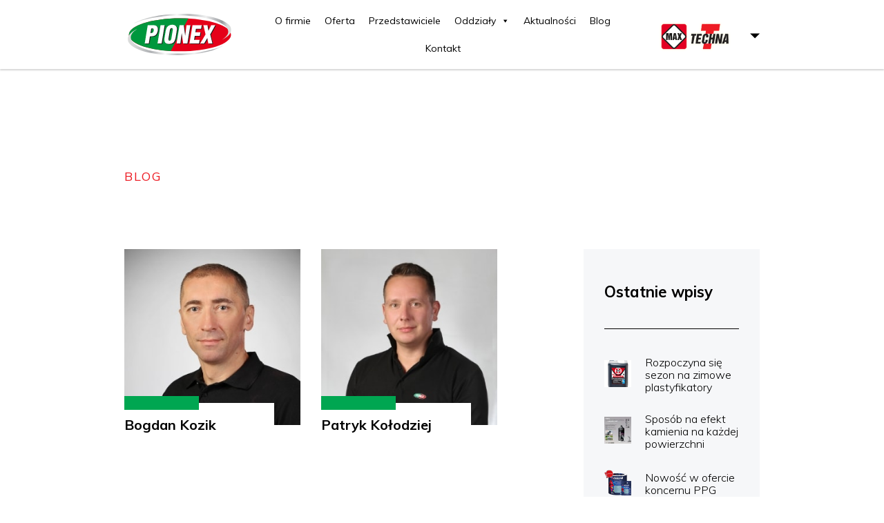

--- FILE ---
content_type: text/html; charset=UTF-8
request_url: https://pionex.com.pl/obszary/lancut
body_size: 26955
content:
<!doctype html>
<html lang="pl-PL">
<head>
    <meta charset="UTF-8">
    <meta name="viewport" content="width=device-width, initial-scale=1">
    <link rel="profile" href="https://gmpg.org/xfn/11">

    <!-- Favicon -->
    <link rel="apple-touch-icon" sizes="57x57" href="https://pionex.com.pl/wp-content/themes/pionex/favicon/apple-icon-57x57.png">
    <link rel="apple-touch-icon" sizes="60x60" href="https://pionex.com.pl/wp-content/themes/pionex/favicon/apple-icon-60x60.png">
    <link rel="apple-touch-icon" sizes="72x72" href="https://pionex.com.pl/wp-content/themes/pionex/favicon/apple-icon-72x72.png">
    <link rel="apple-touch-icon" sizes="76x76" href="https://pionex.com.pl/wp-content/themes/pionex/favicon/apple-icon-76x76.png">
    <link rel="apple-touch-icon" sizes="114x114"
          href="https://pionex.com.pl/wp-content/themes/pionex/favicon/apple-icon-114x114.png">
    <link rel="apple-touch-icon" sizes="120x120"
          href="https://pionex.com.pl/wp-content/themes/pionex/favicon/apple-icon-120x120.png">
    <link rel="apple-touch-icon" sizes="144x144"
          href="https://pionex.com.pl/wp-content/themes/pionex/favicon/apple-icon-144x144.png">
    <link rel="apple-touch-icon" sizes="152x152"
          href="https://pionex.com.pl/wp-content/themes/pionex/favicon/apple-icon-152x152.png">
    <link rel="apple-touch-icon" sizes="180x180"
          href="https://pionex.com.pl/wp-content/themes/pionex/favicon/apple-icon-180x180.png">
    <link rel="icon" type="image/png" sizes="192x192"
          href="https://pionex.com.pl/wp-content/themes/pionex/favicon/android-icon-192x192.png">
    <link rel="icon" type="image/png" sizes="32x32"
          href="https://pionex.com.pl/wp-content/themes/pionex/favicon/favicon-32x32.png">
    <link rel="icon" type="image/png" sizes="96x96"
          href="https://pionex.com.pl/wp-content/themes/pionex/favicon/favicon-96x96.png">
    <link rel="icon" type="image/png" sizes="16x16"
          href="https://pionex.com.pl/wp-content/themes/pionex/favicon/favicon-16x16.png">
    <link rel="manifest" href="https://pionex.com.pl/wp-content/themes/pionex/favicon/manifest.json" crossorigin="use-credentials">
    <meta name="msapplication-TileColor" content="#1b74bb">
    <meta name="msapplication-TileImage" content="https://pionex.com.pl/wp-content/themes/pionex/favicon/ms-icon-144x144.png">
    <meta name="theme-color" content="#1b74bb">

    <link rel="stylesheet"
          href="https://fonts.googleapis.com/css?family=Muli:300,400,600,700,800,900&display=swap&subset=latin-ext"
          crossorigin>

    <meta name='robots' content='index, follow, max-image-preview:large, max-snippet:-1, max-video-preview:-1' />

	<!-- This site is optimized with the Yoast SEO plugin v21.1 - https://yoast.com/wordpress/plugins/seo/ -->
	<title>Łańcut Archives - Pionex</title>
	<link rel="canonical" href="https://pionex.com.pl/obszary/lancut" />
	<meta property="og:locale" content="pl_PL" />
	<meta property="og:type" content="article" />
	<meta property="og:title" content="Łańcut Archives - Pionex" />
	<meta property="og:url" content="https://pionex.com.pl/obszary/lancut" />
	<meta property="og:site_name" content="Pionex" />
	<meta property="og:image" content="https://pionex.com.pl/wp-content/uploads/2019/07/ogg_image.jpg" />
	<meta property="og:image:width" content="1200" />
	<meta property="og:image:height" content="800" />
	<meta property="og:image:type" content="image/jpeg" />
	<meta name="twitter:card" content="summary_large_image" />
	<script type="application/ld+json" class="yoast-schema-graph">{"@context":"https://schema.org","@graph":[{"@type":"CollectionPage","@id":"https://pionex.com.pl/obszary/lancut","url":"https://pionex.com.pl/obszary/lancut","name":"Łańcut Archives - Pionex","isPartOf":{"@id":"https://pionex.com.pl/#website"},"primaryImageOfPage":{"@id":"https://pionex.com.pl/obszary/lancut#primaryimage"},"image":{"@id":"https://pionex.com.pl/obszary/lancut#primaryimage"},"thumbnailUrl":"https://pionex.com.pl/wp-content/uploads/2019/06/bogdan_kozik.jpg","breadcrumb":{"@id":"https://pionex.com.pl/obszary/lancut#breadcrumb"},"inLanguage":"pl-PL"},{"@type":"ImageObject","inLanguage":"pl-PL","@id":"https://pionex.com.pl/obszary/lancut#primaryimage","url":"https://pionex.com.pl/wp-content/uploads/2019/06/bogdan_kozik.jpg","contentUrl":"https://pionex.com.pl/wp-content/uploads/2019/06/bogdan_kozik.jpg","width":300,"height":300},{"@type":"BreadcrumbList","@id":"https://pionex.com.pl/obszary/lancut#breadcrumb","itemListElement":[{"@type":"ListItem","position":1,"name":"Home","item":"https://pionex.com.pl/"},{"@type":"ListItem","position":2,"name":"Łańcut"}]},{"@type":"WebSite","@id":"https://pionex.com.pl/#website","url":"https://pionex.com.pl/","name":"Pionex","description":"Najlepsza chemia i dystrybucja","publisher":{"@id":"https://pionex.com.pl/#organization"},"potentialAction":[{"@type":"SearchAction","target":{"@type":"EntryPoint","urlTemplate":"https://pionex.com.pl/?s={search_term_string}"},"query-input":"required name=search_term_string"}],"inLanguage":"pl-PL"},{"@type":"Organization","@id":"https://pionex.com.pl/#organization","name":"Grupa Pionex","url":"https://pionex.com.pl/","logo":{"@type":"ImageObject","inLanguage":"pl-PL","@id":"https://pionex.com.pl/#/schema/logo/image/","url":"http://www.pionex.com.pl/wp-content/uploads/2019/06/logo.png","contentUrl":"http://www.pionex.com.pl/wp-content/uploads/2019/06/logo.png","width":135,"height":55,"caption":"Grupa Pionex"},"image":{"@id":"https://pionex.com.pl/#/schema/logo/image/"}}]}</script>
	<!-- / Yoast SEO plugin. -->


<link rel="alternate" type="application/rss+xml" title="Pionex &raquo; Kanał z wpisami" href="https://pionex.com.pl/feed" />
<link rel="alternate" type="application/rss+xml" title="Pionex &raquo; Kanał z komentarzami" href="https://pionex.com.pl/comments/feed" />
<link rel="alternate" type="application/rss+xml" title="Kanał Pionex &raquo; Łańcut Obszar" href="https://pionex.com.pl/obszary/lancut/feed" />
<style id='classic-theme-styles-inline-css' type='text/css'>
/*! This file is auto-generated */
.wp-block-button__link{color:#fff;background-color:#32373c;border-radius:9999px;box-shadow:none;text-decoration:none;padding:calc(.667em + 2px) calc(1.333em + 2px);font-size:1.125em}.wp-block-file__button{background:#32373c;color:#fff;text-decoration:none}
</style>
<style id='global-styles-inline-css' type='text/css'>
body{--wp--preset--color--black: #000000;--wp--preset--color--cyan-bluish-gray: #abb8c3;--wp--preset--color--white: #ffffff;--wp--preset--color--pale-pink: #f78da7;--wp--preset--color--vivid-red: #cf2e2e;--wp--preset--color--luminous-vivid-orange: #ff6900;--wp--preset--color--luminous-vivid-amber: #fcb900;--wp--preset--color--light-green-cyan: #7bdcb5;--wp--preset--color--vivid-green-cyan: #00d084;--wp--preset--color--pale-cyan-blue: #8ed1fc;--wp--preset--color--vivid-cyan-blue: #0693e3;--wp--preset--color--vivid-purple: #9b51e0;--wp--preset--gradient--vivid-cyan-blue-to-vivid-purple: linear-gradient(135deg,rgba(6,147,227,1) 0%,rgb(155,81,224) 100%);--wp--preset--gradient--light-green-cyan-to-vivid-green-cyan: linear-gradient(135deg,rgb(122,220,180) 0%,rgb(0,208,130) 100%);--wp--preset--gradient--luminous-vivid-amber-to-luminous-vivid-orange: linear-gradient(135deg,rgba(252,185,0,1) 0%,rgba(255,105,0,1) 100%);--wp--preset--gradient--luminous-vivid-orange-to-vivid-red: linear-gradient(135deg,rgba(255,105,0,1) 0%,rgb(207,46,46) 100%);--wp--preset--gradient--very-light-gray-to-cyan-bluish-gray: linear-gradient(135deg,rgb(238,238,238) 0%,rgb(169,184,195) 100%);--wp--preset--gradient--cool-to-warm-spectrum: linear-gradient(135deg,rgb(74,234,220) 0%,rgb(151,120,209) 20%,rgb(207,42,186) 40%,rgb(238,44,130) 60%,rgb(251,105,98) 80%,rgb(254,248,76) 100%);--wp--preset--gradient--blush-light-purple: linear-gradient(135deg,rgb(255,206,236) 0%,rgb(152,150,240) 100%);--wp--preset--gradient--blush-bordeaux: linear-gradient(135deg,rgb(254,205,165) 0%,rgb(254,45,45) 50%,rgb(107,0,62) 100%);--wp--preset--gradient--luminous-dusk: linear-gradient(135deg,rgb(255,203,112) 0%,rgb(199,81,192) 50%,rgb(65,88,208) 100%);--wp--preset--gradient--pale-ocean: linear-gradient(135deg,rgb(255,245,203) 0%,rgb(182,227,212) 50%,rgb(51,167,181) 100%);--wp--preset--gradient--electric-grass: linear-gradient(135deg,rgb(202,248,128) 0%,rgb(113,206,126) 100%);--wp--preset--gradient--midnight: linear-gradient(135deg,rgb(2,3,129) 0%,rgb(40,116,252) 100%);--wp--preset--font-size--small: 13px;--wp--preset--font-size--medium: 20px;--wp--preset--font-size--large: 36px;--wp--preset--font-size--x-large: 42px;--wp--preset--spacing--20: 0.44rem;--wp--preset--spacing--30: 0.67rem;--wp--preset--spacing--40: 1rem;--wp--preset--spacing--50: 1.5rem;--wp--preset--spacing--60: 2.25rem;--wp--preset--spacing--70: 3.38rem;--wp--preset--spacing--80: 5.06rem;--wp--preset--shadow--natural: 6px 6px 9px rgba(0, 0, 0, 0.2);--wp--preset--shadow--deep: 12px 12px 50px rgba(0, 0, 0, 0.4);--wp--preset--shadow--sharp: 6px 6px 0px rgba(0, 0, 0, 0.2);--wp--preset--shadow--outlined: 6px 6px 0px -3px rgba(255, 255, 255, 1), 6px 6px rgba(0, 0, 0, 1);--wp--preset--shadow--crisp: 6px 6px 0px rgba(0, 0, 0, 1);}:where(.is-layout-flex){gap: 0.5em;}:where(.is-layout-grid){gap: 0.5em;}body .is-layout-flow > .alignleft{float: left;margin-inline-start: 0;margin-inline-end: 2em;}body .is-layout-flow > .alignright{float: right;margin-inline-start: 2em;margin-inline-end: 0;}body .is-layout-flow > .aligncenter{margin-left: auto !important;margin-right: auto !important;}body .is-layout-constrained > .alignleft{float: left;margin-inline-start: 0;margin-inline-end: 2em;}body .is-layout-constrained > .alignright{float: right;margin-inline-start: 2em;margin-inline-end: 0;}body .is-layout-constrained > .aligncenter{margin-left: auto !important;margin-right: auto !important;}body .is-layout-constrained > :where(:not(.alignleft):not(.alignright):not(.alignfull)){max-width: var(--wp--style--global--content-size);margin-left: auto !important;margin-right: auto !important;}body .is-layout-constrained > .alignwide{max-width: var(--wp--style--global--wide-size);}body .is-layout-flex{display: flex;}body .is-layout-flex{flex-wrap: wrap;align-items: center;}body .is-layout-flex > *{margin: 0;}body .is-layout-grid{display: grid;}body .is-layout-grid > *{margin: 0;}:where(.wp-block-columns.is-layout-flex){gap: 2em;}:where(.wp-block-columns.is-layout-grid){gap: 2em;}:where(.wp-block-post-template.is-layout-flex){gap: 1.25em;}:where(.wp-block-post-template.is-layout-grid){gap: 1.25em;}.has-black-color{color: var(--wp--preset--color--black) !important;}.has-cyan-bluish-gray-color{color: var(--wp--preset--color--cyan-bluish-gray) !important;}.has-white-color{color: var(--wp--preset--color--white) !important;}.has-pale-pink-color{color: var(--wp--preset--color--pale-pink) !important;}.has-vivid-red-color{color: var(--wp--preset--color--vivid-red) !important;}.has-luminous-vivid-orange-color{color: var(--wp--preset--color--luminous-vivid-orange) !important;}.has-luminous-vivid-amber-color{color: var(--wp--preset--color--luminous-vivid-amber) !important;}.has-light-green-cyan-color{color: var(--wp--preset--color--light-green-cyan) !important;}.has-vivid-green-cyan-color{color: var(--wp--preset--color--vivid-green-cyan) !important;}.has-pale-cyan-blue-color{color: var(--wp--preset--color--pale-cyan-blue) !important;}.has-vivid-cyan-blue-color{color: var(--wp--preset--color--vivid-cyan-blue) !important;}.has-vivid-purple-color{color: var(--wp--preset--color--vivid-purple) !important;}.has-black-background-color{background-color: var(--wp--preset--color--black) !important;}.has-cyan-bluish-gray-background-color{background-color: var(--wp--preset--color--cyan-bluish-gray) !important;}.has-white-background-color{background-color: var(--wp--preset--color--white) !important;}.has-pale-pink-background-color{background-color: var(--wp--preset--color--pale-pink) !important;}.has-vivid-red-background-color{background-color: var(--wp--preset--color--vivid-red) !important;}.has-luminous-vivid-orange-background-color{background-color: var(--wp--preset--color--luminous-vivid-orange) !important;}.has-luminous-vivid-amber-background-color{background-color: var(--wp--preset--color--luminous-vivid-amber) !important;}.has-light-green-cyan-background-color{background-color: var(--wp--preset--color--light-green-cyan) !important;}.has-vivid-green-cyan-background-color{background-color: var(--wp--preset--color--vivid-green-cyan) !important;}.has-pale-cyan-blue-background-color{background-color: var(--wp--preset--color--pale-cyan-blue) !important;}.has-vivid-cyan-blue-background-color{background-color: var(--wp--preset--color--vivid-cyan-blue) !important;}.has-vivid-purple-background-color{background-color: var(--wp--preset--color--vivid-purple) !important;}.has-black-border-color{border-color: var(--wp--preset--color--black) !important;}.has-cyan-bluish-gray-border-color{border-color: var(--wp--preset--color--cyan-bluish-gray) !important;}.has-white-border-color{border-color: var(--wp--preset--color--white) !important;}.has-pale-pink-border-color{border-color: var(--wp--preset--color--pale-pink) !important;}.has-vivid-red-border-color{border-color: var(--wp--preset--color--vivid-red) !important;}.has-luminous-vivid-orange-border-color{border-color: var(--wp--preset--color--luminous-vivid-orange) !important;}.has-luminous-vivid-amber-border-color{border-color: var(--wp--preset--color--luminous-vivid-amber) !important;}.has-light-green-cyan-border-color{border-color: var(--wp--preset--color--light-green-cyan) !important;}.has-vivid-green-cyan-border-color{border-color: var(--wp--preset--color--vivid-green-cyan) !important;}.has-pale-cyan-blue-border-color{border-color: var(--wp--preset--color--pale-cyan-blue) !important;}.has-vivid-cyan-blue-border-color{border-color: var(--wp--preset--color--vivid-cyan-blue) !important;}.has-vivid-purple-border-color{border-color: var(--wp--preset--color--vivid-purple) !important;}.has-vivid-cyan-blue-to-vivid-purple-gradient-background{background: var(--wp--preset--gradient--vivid-cyan-blue-to-vivid-purple) !important;}.has-light-green-cyan-to-vivid-green-cyan-gradient-background{background: var(--wp--preset--gradient--light-green-cyan-to-vivid-green-cyan) !important;}.has-luminous-vivid-amber-to-luminous-vivid-orange-gradient-background{background: var(--wp--preset--gradient--luminous-vivid-amber-to-luminous-vivid-orange) !important;}.has-luminous-vivid-orange-to-vivid-red-gradient-background{background: var(--wp--preset--gradient--luminous-vivid-orange-to-vivid-red) !important;}.has-very-light-gray-to-cyan-bluish-gray-gradient-background{background: var(--wp--preset--gradient--very-light-gray-to-cyan-bluish-gray) !important;}.has-cool-to-warm-spectrum-gradient-background{background: var(--wp--preset--gradient--cool-to-warm-spectrum) !important;}.has-blush-light-purple-gradient-background{background: var(--wp--preset--gradient--blush-light-purple) !important;}.has-blush-bordeaux-gradient-background{background: var(--wp--preset--gradient--blush-bordeaux) !important;}.has-luminous-dusk-gradient-background{background: var(--wp--preset--gradient--luminous-dusk) !important;}.has-pale-ocean-gradient-background{background: var(--wp--preset--gradient--pale-ocean) !important;}.has-electric-grass-gradient-background{background: var(--wp--preset--gradient--electric-grass) !important;}.has-midnight-gradient-background{background: var(--wp--preset--gradient--midnight) !important;}.has-small-font-size{font-size: var(--wp--preset--font-size--small) !important;}.has-medium-font-size{font-size: var(--wp--preset--font-size--medium) !important;}.has-large-font-size{font-size: var(--wp--preset--font-size--large) !important;}.has-x-large-font-size{font-size: var(--wp--preset--font-size--x-large) !important;}
.wp-block-navigation a:where(:not(.wp-element-button)){color: inherit;}
:where(.wp-block-post-template.is-layout-flex){gap: 1.25em;}:where(.wp-block-post-template.is-layout-grid){gap: 1.25em;}
:where(.wp-block-columns.is-layout-flex){gap: 2em;}:where(.wp-block-columns.is-layout-grid){gap: 2em;}
.wp-block-pullquote{font-size: 1.5em;line-height: 1.6;}
</style>
<link rel='stylesheet' id='megamenu-css' href='https://pionex.com.pl/wp-content/uploads/maxmegamenu/style.css?ver=cac213' type='text/css' media='all' />
<link rel='stylesheet' id='dashicons-css' href='https://pionex.com.pl/wp-includes/css/dashicons.min.css' type='text/css' media='all' />
<link rel='stylesheet' id='pionex-bundle-css' href='https://pionex.com.pl/wp-content/themes/pionex/dist/css/bundle.min.css?ver=1581015143' type='text/css' media='all' />
<link rel='stylesheet' id='pionex-style-css' href='https://pionex.com.pl/wp-content/themes/pionex/style.css?ver=1625725114' type='text/css' media='all' />
<script type='text/javascript' src='https://pionex.com.pl/wp-content/themes/pionex/dist/js/bundle.min.js?ver=1574774542' id='jquery-js'></script>
<link rel="https://api.w.org/" href="https://pionex.com.pl/wp-json/" /><link rel="EditURI" type="application/rsd+xml" title="RSD" href="https://pionex.com.pl/xmlrpc.php?rsd" />
<link rel="icon" href="https://pionex.com.pl/wp-content/uploads/2019/06/favicon-54x54.png" sizes="32x32" />
<link rel="icon" href="https://pionex.com.pl/wp-content/uploads/2019/06/favicon.png" sizes="192x192" />
<link rel="apple-touch-icon" href="https://pionex.com.pl/wp-content/uploads/2019/06/favicon.png" />
<meta name="msapplication-TileImage" content="https://pionex.com.pl/wp-content/uploads/2019/06/favicon.png" />
		<style type="text/css" id="wp-custom-css">
			@media(min-width: 991px){
	#przedstawiciele_osoby{
		max-height: 800px;
		overflow-y: scroll;
	}
}

#przedstawiciele_filtry{
  position: relative !important;
  top: unset !important;
}

#mapa_przedstawiciele{
  position: relative !important;
  top: unset !important;
}		</style>
		<style type="text/css">/** Mega Menu CSS: fs **/</style>

    <style>#preloader{position:fixed;left:0;top:0;width:100%;height:100%;background:#fff;z-index:1000}#preloader .preloader_bg{background:-webkit-linear-gradient(315deg, rgba(0, 166, 81, 0.1) 0%, rgba(0, 166, 81, 0.1) 1%, rgba(210, 0, 8, 0.1) 100%);background:-o-linear-gradient(315deg, rgba(0, 166, 81, 0.1) 0%, rgba(0, 166, 81, 0.1) 1%, rgba(210, 0, 8, 0.1) 100%);background:linear-gradient(135deg, rgba(0, 166, 81, 0.1) 0%, rgba(0, 166, 81, 0.1) 1%, rgba(210, 0, 8, 0.1) 100%);position:absolute;left:0;top:0;width:100%;height:100%;display:-webkit-box;display:-ms-flexbox;display:flex;-webkit-box-align:center;-ms-flex-align:center;align-items:center;-webkit-box-pack:center;-ms-flex-pack:center;justify-content:center}#preloader img{position:absolute;width:50px;height:50px}@media screen and (min-width: 1200px){#preloader img{width:100px;height:100px}}#preloader img{-webkit-transition-duration:0.7s, 7s, 0.7s;-o-transition-duration:0.7s, 7s, 0.7s;transition-duration:0.7s, 7s, 0.7s;-webkit-transition-timing-function:ease, ease, ease;-o-transition-timing-function:ease, ease, ease;transition-timing-function:ease, ease, ease}#preloader img{opacity:0}#preloader.active img{opacity:1}@media screen and (max-width: 1200px){.secondary_menu{display:none !important}}.secondary_menu #menu_switch{padding:7px !important}.mega-menu-primary-menu-mobile-open .main-navigation #mega-menu-wrap-primary-menu #mega-menu-primary-menu{padding-top:20vh !important;display:flex !important;flex-direction:column !important;height:100vh !important;align-items:center !important}</style>

</head>
<body class="archive tax-obszary term-lancut term-517 mega-menu-primary-menu mega-menu-footer-main-menu">
<div id="preloader">
    <div class="preloader_bg">
        <canvas id="myCanvas" width="140" height="140"></canvas>
        <img src="/wp-content/uploads/img/pionex_round_logo.png" alt="Pionex loader">
    </div>
</div>
<div id="page" class="site">
    <header id="masthead" class="site-header">
        <div class="container">
            <div class="row">
                <div class="col-xl-10 offset-xl-1" id="header_inner">
                    <div class="site-branding">
                        <a href="/pionex/" rel="home" aria-label="Strona główna">
                                                        <svg xmlns="http://www.w3.org/2000/svg" xmlns:xlink="http://www.w3.org/1999/xlink"
                                 width="209.836" height="84.566" viewBox="0 0 209.836 84.566">
                                <defs>
                                    <clipPath id="a">
                                        <path d="M419.481,255.335c58.028-1.113,105.355,13.661,105.355,32.889,0,7.51-7.221,14.617-19.48,20.557,8.4-5.17,13.2-11.018,13.2-17.135,0-19.227-47.328-34-105.355-32.889-35.362.678-66.749,7.1-85.875,16.37,18.006-11.079,52.591-19.034,92.157-19.792Z"
                                              fill="none" clip-rule="evenodd"/>
                                    </clipPath>
                                    <clipPath id="b">
                                        <rect width="197.512" height="54.559" transform="translate(327.324 254.222)"
                                              fill="none"/>
                                    </clipPath>
                                    <pattern id="c" width="1" height="1"
                                             patternTransform="matrix(1, 0, 0, -1, 0, 113.28)"
                                             viewBox="0 0 199.68 56.64">
                                        <image preserveAspectRatio="none" width="199.68" height="56.64"
                                               xlink:href="[data-uri]"/>
                                    </pattern>
                                    <clipPath id="d">
                                        <path d="M418.346,339.783C361.425,340.895,315,326.121,315,306.893c0-7.51,7.084-14.617,19.108-20.557-8.241,5.17-12.946,11.018-12.946,17.135,0,19.227,46.425,34,103.345,32.889,34.688-.678,65.477-7.1,84.237-16.37-17.662,11.08-51.587,19.034-90.4,19.793Z"
                                              fill="none" clip-rule="evenodd"/>
                                    </clipPath>
                                    <clipPath id="e">
                                        <rect width="193.744" height="54.559" transform="translate(315 286.336)"
                                              fill="none"/>
                                    </clipPath>
                                    <pattern id="f" width="1" height="1"
                                             patternTransform="matrix(1, 0, 0, -1, 0, 112.32)"
                                             viewBox="0 0 195.84 56.16">
                                        <image preserveAspectRatio="none" width="195.84" height="56.16"
                                               xlink:href="[data-uri]"/>
                                    </pattern>
                                </defs>
                                <g transform="translate(-315 -255.276)">
                                    <path d="M420.719,264.4c57.1,0,103.406,15.1,103.406,33.709s-46.307,33.709-103.406,33.709-103.407-15.1-103.407-33.709S363.619,264.4,420.719,264.4Z"
                                          fill="#e50019" fill-rule="evenodd"/>
                                    <path d="M420.718,264.4q8.7,0,17.032.457l-35.792,66.4c-48.145-2.878-84.646-16.628-84.646-33.153,0-18.614,46.307-33.709,103.406-33.709Z"
                                          fill="#00973d" fill-rule="evenodd"/>
                                    <g clip-path="url(#a)">
                                        <g clip-path="url(#b)">
                                            <rect width="199.68" height="56.64" transform="translate(326.487 253.28)"
                                                  fill="url(#c)"/>
                                        </g>
                                    </g>
                                    <g clip-path="url(#d)">
                                        <g clip-path="url(#e)">
                                            <rect width="195.84" height="56.16" transform="translate(314.299 285.82)"
                                                  fill="url(#f)"/>
                                        </g>
                                    </g>
                                    <path d="M350.737,316.975,356.9,279.5h10.036a16,16,0,0,1,6.674,1.05q3.826,1.85,3.827,7.245a21.13,21.13,0,0,1-.279,3.2q-1.447,7.594-6.209,9.993-2.893,1.449-9.615,1.449l-2.38,14.54Zm11.716-21.285h.326q3.5,0,4.808-1.516a8.688,8.688,0,0,0,1.4-3.789l.14-1.358a2.562,2.562,0,0,0-.98-2.373,4.079,4.079,0,0,0-2.1-.408h-2.054l-1.54,9.444Zm14.189,21.285L382.85,279.4h8.308l-6.208,37.575Zm14.142-10.743,2.708-16.488q1.119-6.1,4.994-8.844a13.629,13.629,0,0,1,8.121-2.3,10.611,10.611,0,0,1,6.628,1.9q2.847,2.2,2.847,6.6,0,.7-.046,1.15t-.187,1.5l-2.707,16.488q-1.308,6.047-4.014,8.645-3.127,3-9.242,3-4.993,0-7.282-2.449-2.006-2.148-2.006-6.295v-1.175a14.024,14.024,0,0,1,.186-1.724Zm11.156-17.288-.234.8L399,306.332l-.14,1.549a4.368,4.368,0,0,0,.56,2.374,1.952,1.952,0,0,0,1.774.874,2.731,2.731,0,0,0,2.427-1.274,10.24,10.24,0,0,0,1.26-3.922l2.661-16.189.14-.8a4.767,4.767,0,0,0-.607-2.848,2.093,2.093,0,0,0-1.727-.75,2.847,2.847,0,0,0-2.031.825,5.891,5.891,0,0,0-1.376,2.773ZM415.2,316.975l6.161-37.475h8.5l2.8,20.987h.186L435.5,279.5h7.841l-6.161,37.475h-8.494l-2.941-20.986-.093.1-2.708,20.886Zm26.185,0,6.208-37.575h18.763l-1.26,7.495H454.543l-1.121,6.946h10.269l-1.26,7.495H452.162l-1.354,8.144h11.2l-1.213,7.495Zm32.626-18.637L469.665,279.5h8.215l1.96,11.443,5.6-11.443h8.308l-10.361,18.838,4.573,18.637h-8.307l-2.1-11.142-6.534,11.142h-7.935l10.922-18.637Z"
                                          fill="#1a1818"/>
                                    <path d="M349.3,316.015l6.161-37.474h10.036a15.984,15.984,0,0,1,6.674,1.049q3.826,1.85,3.827,7.245a21.119,21.119,0,0,1-.279,3.2q-1.447,7.595-6.209,9.993-2.893,1.449-9.615,1.449l-2.38,14.54Zm11.716-21.285h.326q3.5,0,4.808-1.516a8.687,8.687,0,0,0,1.4-3.789l.14-1.357a2.563,2.563,0,0,0-.98-2.374,4.079,4.079,0,0,0-2.1-.408h-2.054l-1.54,9.444ZM375.2,316.015l6.208-37.574h8.308l-6.208,37.574Zm14.142-10.742,2.708-16.489q1.119-6.1,4.994-8.844a13.629,13.629,0,0,1,8.121-2.3,10.611,10.611,0,0,1,6.628,1.9q2.847,2.2,2.847,6.6,0,.7-.046,1.149t-.187,1.5L411.7,305.273q-1.308,6.045-4.014,8.644-3.127,3-9.242,3-4.994,0-7.282-2.449-2.006-2.148-2.006-6.3V307a13.994,13.994,0,0,1,.186-1.723ZM400.5,287.984l-.234.8-2.707,16.588-.14,1.549a4.368,4.368,0,0,0,.56,2.374,1.952,1.952,0,0,0,1.774.874,2.731,2.731,0,0,0,2.427-1.274,10.24,10.24,0,0,0,1.26-3.922l2.661-16.189.14-.8a4.767,4.767,0,0,0-.607-2.848,2.1,2.1,0,0,0-1.727-.749,2.84,2.84,0,0,0-2.03.824,5.882,5.882,0,0,0-1.377,2.773Zm13.255,28.031,6.161-37.474h8.5l2.8,20.985h.187l2.66-20.985H441.9l-6.16,37.474h-8.495L424.3,295.03l-.093.1L421.5,316.015Zm26.185,0,6.208-37.574h18.763l-1.26,7.494H453.1l-1.121,6.946h10.269l-1.26,7.495H450.722l-1.354,8.144h11.2l-1.213,7.5Zm32.626-18.637-4.341-18.837h8.215l1.96,11.442,5.6-11.442h8.308l-10.361,18.837,4.574,18.637h-8.308l-2.1-11.142-6.534,11.142h-7.935l10.922-18.637Z"
                                          fill="#fff"/>
                                </g>
                            </svg>
                        </a>
                    </div>
                    <nav id="site-navigation" class="main-navigation">

                                                    <div class="dsa">
                                <nav id="mega-menu-wrap-primary-menu" class="mega-menu-wrap"><div class="mega-menu-toggle"><div class="mega-toggle-blocks-left"></div><div class="mega-toggle-blocks-center"></div><div class="mega-toggle-blocks-right"><div class='mega-toggle-block mega-menu-toggle-animated-block mega-toggle-block-0' id='mega-toggle-block-0'><button aria-label="Toggle Menu" class="mega-toggle-animated mega-toggle-animated-slider" type="button" aria-expanded="false">
                  <span class="mega-toggle-animated-box">
                    <span class="mega-toggle-animated-inner"></span>
                  </span>
                </button></div></div></div><ul id="mega-menu-primary-menu" class="mega-menu max-mega-menu mega-menu-horizontal mega-no-js" data-event="hover_intent" data-effect="fade_up" data-effect-speed="200" data-effect-mobile="disabled" data-effect-speed-mobile="0" data-mobile-force-width="body" data-second-click="go" data-document-click="collapse" data-vertical-behaviour="standard" data-breakpoint="992" data-unbind="true" data-mobile-state="collapse_all" data-hover-intent-timeout="300" data-hover-intent-interval="100"><li class='mega-menu-item mega-menu-item-type-post_type mega-menu-item-object-page mega-align-bottom-left mega-menu-flyout mega-menu-item-23' id='mega-menu-item-23'><a class="mega-menu-link" href="https://pionex.com.pl/o-firmie" tabindex="0">O firmie</a></li><li class='mega-menu-item mega-menu-item-type-post_type mega-menu-item-object-page mega-align-bottom-left mega-menu-flyout mega-menu-item-24' id='mega-menu-item-24'><a class="mega-menu-link" href="https://pionex.com.pl/oferta" tabindex="0">Oferta</a></li><li class='mega-menu-item mega-menu-item-type-post_type mega-menu-item-object-page mega-align-bottom-left mega-menu-flyout mega-menu-item-394' id='mega-menu-item-394'><a class="mega-menu-link" href="https://pionex.com.pl/przedstawiciel" tabindex="0">Przedstawiciele</a></li><li class='mega-menu-item mega-menu-item-type-custom mega-menu-item-object-custom mega-menu-item-has-children mega-align-bottom-left mega-menu-flyout mega-menu-item-682' id='mega-menu-item-682'><a class="mega-menu-link" href="#" aria-haspopup="true" aria-expanded="false" tabindex="0">Oddziały<span class="mega-indicator"></span></a>
<ul class="mega-sub-menu">
<li class='mega-menu-item mega-menu-item-type-custom mega-menu-item-object-custom mega-menu-item-683' id='mega-menu-item-683'><a class="mega-menu-link" href="/oddzial/oddzial-lublin">Lublin</a></li><li class='mega-menu-item mega-menu-item-type-custom mega-menu-item-object-custom mega-menu-item-705' id='mega-menu-item-705'><a class="mega-menu-link" href="https://www.pionex.com.pl/oddzial/oddzial-miedzyrzec-podlaski">Międzyrzec Podlaski</a></li><li class='mega-menu-item mega-menu-item-type-custom mega-menu-item-object-custom mega-menu-item-702' id='mega-menu-item-702'><a class="mega-menu-link" href="https://www.pionex.com.pl/oddzial/oddzial-zamosc">Zamość</a></li></ul>
</li><li class='mega-menu-item mega-menu-item-type-custom mega-menu-item-object-custom mega-align-bottom-left mega-menu-flyout mega-menu-item-184' id='mega-menu-item-184'><a class="mega-menu-link" href="/aktualnosci" tabindex="0">Aktualności</a></li><li class='mega-menu-item mega-menu-item-type-custom mega-menu-item-object-custom mega-align-bottom-left mega-menu-flyout mega-menu-item-209' id='mega-menu-item-209'><a class="mega-menu-link" href="/blog" tabindex="0">Blog</a></li><li class='mega-menu-item mega-menu-item-type-post_type mega-menu-item-object-page mega-align-bottom-left mega-menu-flyout mega-menu-item-28' id='mega-menu-item-28'><a class="mega-menu-link" href="https://pionex.com.pl/kontakt" tabindex="0">Kontakt</a></li></ul></nav>                            </div>
                                                </nav>
                                            <div class="secondary_menu d-none d-lg-flex">
                            <div class="menu-menu-partnerzy-oferta-container"><ul id="secondary-menu" class="menu"><li id="menu-item-58" class="menu-item menu-item-type-custom menu-item-object-custom menu-item-58"><a target="_blank" rel="noopener" href="https://maxtechna.pl/"><img src="https://pionex.com.pl/wp-content/uploads/2019/06/max_techa_menu.png" alt="Max Techa"></a></li>
<li id="menu-item-130" class="menu-item menu-item-type-custom menu-item-object-custom menu-item-130"><a target="_blank" rel="noopener" href="http://chemiabielsko.com.pl/"><img src="https://pionex.com.pl/wp-content/uploads/2019/06/chemia_bielsko.png" alt="Chemia Bielsko"></a></li>
<li id="menu-item-131" class="menu-item menu-item-type-custom menu-item-object-custom menu-item-131"><a target="_blank" rel="noopener" href="http://www.profipsb.pl/"><img src="https://pionex.com.pl/wp-content/uploads/2019/07/profi_psb_logo-1.png" alt="Profi PSB"></a></li>
<li id="menu-item-413" class="menu-item menu-item-type-post_type menu-item-object-page menu-item-home menu-item-413"><a href="https://pionex.com.pl/">Grupa Pionex</a></li>
</ul></div>                            <div id="menu_switch"></div>

                        </div>
                                    </div>
            </div>
        </div>
    </header>
    <div id="content" class="site-content"><div id="primary" class="content-area">
	<main id="main" class="site-main">
		<div class="container">
			<div id="baner" class="aktualnosci_przeglad">
				<div class="row">
					<div class="col-lg-5 offset-lg-1">			
						<div class="section_header">
							<h1></h1>
							<h2>Blog</h2>
						</div>
					</div>
				</div>
			</div>
			<div id="blog_wrapper">
				<div class="row">
					<div class="col-lg-6 offset-lg-1">
						<div class="blog_posts">
							<div class="row">
															<div class="blog_item col-md-6">
	<a href="https://pionex.com.pl/przedstawiciele/bogdan-kozik" aria-label="Bogdan Kozik">
		<div class="over_img">
			<img width="300" height="300" src="https://pionex.com.pl/wp-content/uploads/2019/06/bogdan_kozik.jpg" class="attachment-post-thumbnail size-post-thumbnail wp-post-image" alt="" decoding="async" fetchpriority="high" srcset="https://pionex.com.pl/wp-content/uploads/2019/06/bogdan_kozik.jpg 300w, https://pionex.com.pl/wp-content/uploads/2019/06/bogdan_kozik-150x150.jpg 150w, https://pionex.com.pl/wp-content/uploads/2019/06/bogdan_kozik-76x76.jpg 76w, https://pionex.com.pl/wp-content/uploads/2019/06/bogdan_kozik-54x54.jpg 54w" sizes="(max-width: 300px) 100vw, 300px" />		</div>
		<div class="blog_item_title">
			<div class="post_category">
							</div>
			<div class="post_title">
				<h3>Bogdan Kozik</h3>
			</div>
		</div>
	</a>
</div><div class="blog_item col-md-6">
	<a href="https://pionex.com.pl/przedstawiciele/patryk-kolodziejczyk" aria-label="Patryk Kołodziej">
		<div class="over_img">
			<img width="300" height="300" src="https://pionex.com.pl/wp-content/uploads/2019/06/patryk_kolodziej.jpg" class="attachment-post-thumbnail size-post-thumbnail wp-post-image" alt="" decoding="async" srcset="https://pionex.com.pl/wp-content/uploads/2019/06/patryk_kolodziej.jpg 300w, https://pionex.com.pl/wp-content/uploads/2019/06/patryk_kolodziej-150x150.jpg 150w, https://pionex.com.pl/wp-content/uploads/2019/06/patryk_kolodziej-76x76.jpg 76w, https://pionex.com.pl/wp-content/uploads/2019/06/patryk_kolodziej-54x54.jpg 54w" sizes="(max-width: 300px) 100vw, 300px" />		</div>
		<div class="blog_item_title">
			<div class="post_category">
							</div>
			<div class="post_title">
				<h3>Patryk Kołodziej</h3>
			</div>
		</div>
	</a>
</div>							</div>
						</div>
											</div>
					<div class="col-xl-3 col-lg-4 offset-lg-1">
						<div class="side_box">
							<h3>Ostatnie wpisy</h3>
														<a href="https://pionex.com.pl/blog/rozpoczyna-sie-sezon-na-zimowe-plastyfikatory" aria-label="Rozpoczyna się sezon na zimowe plastyfikatory" class="flex_href">
								<div class="over_img">
									<img width="76" height="76" src="https://pionex.com.pl/wp-content/uploads/2019/11/3-76x76.jpg" class="attachment-square size-square wp-post-image" alt="" decoding="async" loading="lazy" srcset="https://pionex.com.pl/wp-content/uploads/2019/11/3-76x76.jpg 76w, https://pionex.com.pl/wp-content/uploads/2019/11/3-150x150.jpg 150w, https://pionex.com.pl/wp-content/uploads/2019/11/3-414x414.jpg 414w, https://pionex.com.pl/wp-content/uploads/2019/11/3-600x600.jpg 600w, https://pionex.com.pl/wp-content/uploads/2019/11/3-300x300.jpg 300w" sizes="(max-width: 76px) 100vw, 76px" />								</div>
								<span>Rozpoczyna się sezon na zimowe plastyfikatory</span>
							</a>
														<a href="https://pionex.com.pl/blog/sposob-na-efekt-kamienia-na-kazdej-powierzchni" aria-label="Sposób na efekt kamienia na każdej powierzchni" class="flex_href">
								<div class="over_img">
									<img width="76" height="76" src="https://pionex.com.pl/wp-content/uploads/2019/08/efekt-kamienia-76x76.jpg" class="attachment-square size-square wp-post-image" alt="" decoding="async" loading="lazy" srcset="https://pionex.com.pl/wp-content/uploads/2019/08/efekt-kamienia-76x76.jpg 76w, https://pionex.com.pl/wp-content/uploads/2019/08/efekt-kamienia-150x150.jpg 150w, https://pionex.com.pl/wp-content/uploads/2019/08/efekt-kamienia-414x414.jpg 414w, https://pionex.com.pl/wp-content/uploads/2019/08/efekt-kamienia-600x600.jpg 600w, https://pionex.com.pl/wp-content/uploads/2019/08/efekt-kamienia-300x300.jpg 300w, https://pionex.com.pl/wp-content/uploads/2019/08/efekt-kamienia-54x53.jpg 54w" sizes="(max-width: 76px) 100vw, 76px" />								</div>
								<span>Sposób na efekt kamienia na każdej powierzchni</span>
							</a>
														<a href="https://pionex.com.pl/blog/nowosc-w-ofercie-koncernu-ppg" aria-label="Nowość w ofercie koncernu PPG" class="flex_href">
								<div class="over_img">
									<img width="76" height="76" src="https://pionex.com.pl/wp-content/uploads/2019/07/nowosc_ppg-76x76.png" class="attachment-square size-square wp-post-image" alt="" decoding="async" loading="lazy" srcset="https://pionex.com.pl/wp-content/uploads/2019/07/nowosc_ppg-76x76.png 76w, https://pionex.com.pl/wp-content/uploads/2019/07/nowosc_ppg-150x150.png 150w, https://pionex.com.pl/wp-content/uploads/2019/07/nowosc_ppg-300x300.png 300w" sizes="(max-width: 76px) 100vw, 76px" />								</div>
								<span>Nowość w ofercie koncernu PPG</span>
							</a>
														<a href="https://pionex.com.pl/blog/542" aria-label="Pionex na łamach czasopisma Business PL" class="flex_href">
								<div class="over_img">
									<img width="76" height="76" src="https://pionex.com.pl/wp-content/uploads/2019/06/news_def-76x76.jpg" class="attachment-square size-square wp-post-image" alt="" decoding="async" loading="lazy" srcset="https://pionex.com.pl/wp-content/uploads/2019/06/news_def-76x76.jpg 76w, https://pionex.com.pl/wp-content/uploads/2019/06/news_def-150x150.jpg 150w, https://pionex.com.pl/wp-content/uploads/2019/06/news_def-300x300.jpg 300w" sizes="(max-width: 76px) 100vw, 76px" />								</div>
								<span>Pionex na łamach czasopisma Business PL</span>
							</a>
													</div>
						<div class="side_box">
							<h3>Archiwa</h3>
							<div id="filtry">
							<select name="archive-dropdown" onChange='document.location.href=this.options[this.selectedIndex].value;'>
								<option value="">Wybierz miesiąc</option>
									<option value='https://pionex.com.pl/2019/11?post_type=blog'> listopad 2019 </option>
	<option value='https://pionex.com.pl/2019/08?post_type=blog'> sierpień 2019 </option>
	<option value='https://pionex.com.pl/2019/07?post_type=blog'> lipiec 2019 </option>
							</select>
						</div>
						</div>
						<div class="side_box">
							<h3>Kategorie</h3>
							<ul>
								<li class="cat-item cat-item-454"><a href="https://pionex.com.pl/kategorie-bloga/inspiracje">Inspiracje</a> (2)
</li>
	<li class="cat-item cat-item-452"><a href="https://pionex.com.pl/kategorie-bloga/z-zycia-firmy">Z życia firmy</a> (1)
</li>
	<li class="cat-item cat-item-453"><a href="https://pionex.com.pl/kategorie-bloga/porady">Porady</a> (1)
</li>
							</ul>
						</div>
					</div>
				</div>
			</div>
		</div>
	</main>	
</div>
			

			</div>
			<footer id="colophon" class="site-footer">
				<div class="container">
					<div class="row go_up_line">
						<div class="col-lg-2 col-sm-4 offset-lg-10 offset-sm-8 col-6 offset-6" id="go_up">
							<div class="d-none d-md-block go_up_text">powrót</div>
							<div class="up_button">
								<div>
									<svg xmlns="http://www.w3.org/2000/svg" width="8.474" height="10.323" viewBox="0 0 8.474 10.323"><g transform="translate(1 1)"><line y1="8.324" transform="translate(3.237)" stroke-width="2" stroke="#fff" stroke-linecap="round" stroke-linejoin="round" fill="none"/><path d="M0,3.7,3.237,0,6.474,3.7" transform="translate(0)" fill="none" stroke="#fff" stroke-linecap="round" stroke-linejoin="round" stroke-width="2" fill-rule="evenodd"/></g></svg>
								</div>
							</div>
						</div>
					</div>
										<div class="row">
						<div class="col-lg-10 offset-lg-1">
							<div class="footer_content">
																<div>
									<h3>Siedziba główna</h3>
																		<p>ul. Wyzwolenia 89<br />
43-300 Bielsko-Biała</p>
<p>t: <a href="tel:338118750">33 811 87 50</a><br />
f: <a href="tel:338219714">33 821 97 14</a></p>
<p>e: <a href="mailto:biuro@pionex.com.pl">biuro@pionex.com.pl</a></p>
<p><a class="regular" href="https://www.pionex.com.pl/kontakt#oddzialy_przeglad">Wszystkie oddziały</a></p>
								</div>
																								<style>
.footer_main_menu .mega-menu-wrap .mega-menu {
	display: flex !important;
	flex-direction: column !important;
}
							</style>
								<div class="footer_main_menu" style="">
									<h3 class="dropdown">Menu
									</h3>
                                    <div id="mega-menu-wrap-footer-main-menu" class="mega-menu-wrap"><div class="mega-menu-toggle"><div class="mega-toggle-blocks-left"></div><div class="mega-toggle-blocks-center"></div><div class="mega-toggle-blocks-right"><div class='mega-toggle-block mega-menu-toggle-animated-block mega-toggle-block-0' id='mega-toggle-block-0'><button aria-label="Toggle Menu" class="mega-toggle-animated mega-toggle-animated-slider" type="button" aria-expanded="false">
                  <span class="mega-toggle-animated-box">
                    <span class="mega-toggle-animated-inner"></span>
                  </span>
                </button></div></div></div><ul id="mega-menu-footer-main-menu" class="mega-menu max-mega-menu mega-menu-horizontal mega-no-js" data-event="hover_intent" data-effect="fade_up" data-effect-speed="200" data-effect-mobile="disabled" data-effect-speed-mobile="0" data-mobile-force-width="body" data-second-click="go" data-document-click="collapse" data-vertical-behaviour="standard" data-breakpoint="10" data-unbind="true" data-mobile-state="collapse_all" data-hover-intent-timeout="300" data-hover-intent-interval="100"><li class='mega-menu-item mega-menu-item-type-post_type mega-menu-item-object-page mega-align-bottom-left mega-menu-flyout mega-menu-item-688' id='mega-menu-item-688'><a class="mega-menu-link" href="https://pionex.com.pl/o-firmie" tabindex="0">O firmie</a></li><li class='mega-menu-item mega-menu-item-type-post_type mega-menu-item-object-page mega-align-bottom-left mega-menu-flyout mega-menu-item-687' id='mega-menu-item-687'><a class="mega-menu-link" href="https://pionex.com.pl/oferta" tabindex="0">Oferta</a></li><li class='mega-menu-item mega-menu-item-type-post_type mega-menu-item-object-page mega-align-bottom-left mega-menu-flyout mega-menu-item-685' id='mega-menu-item-685'><a class="mega-menu-link" href="https://pionex.com.pl/przedstawiciel" tabindex="0">Przedstawiciele</a></li><li class='mega-menu-item mega-menu-item-type-custom mega-menu-item-object-custom mega-menu-item-has-children mega-align-bottom-left mega-menu-flyout mega-menu-item-693' id='mega-menu-item-693'><a class="mega-menu-link" href="#" aria-haspopup="true" aria-expanded="false" tabindex="0">Oddział<span class="mega-indicator"></span></a>
<ul class="mega-sub-menu">
<li class='mega-menu-item mega-menu-item-type-custom mega-menu-item-object-custom mega-menu-item-692' id='mega-menu-item-692'><a class="mega-menu-link" href="/oddzial/oddzial-lublin">Lublin</a></li><li class='mega-menu-item mega-menu-item-type-custom mega-menu-item-object-custom mega-menu-item-704' id='mega-menu-item-704'><a class="mega-menu-link" href="https://www.pionex.com.pl/oddzial/oddzial-miedzyrzec-podlaski">Międzyrzec Podlaski</a></li><li class='mega-menu-item mega-menu-item-type-custom mega-menu-item-object-custom mega-menu-item-703' id='mega-menu-item-703'><a class="mega-menu-link" href="https://www.pionex.com.pl/oddzial/oddzial-zamosc">Zamość</a></li></ul>
</li><li class='mega-menu-item mega-menu-item-type-custom mega-menu-item-object-custom mega-align-bottom-left mega-menu-flyout mega-menu-item-689' id='mega-menu-item-689'><a class="mega-menu-link" href="/aktualnosci" tabindex="0">Aktulaności</a></li><li class='mega-menu-item mega-menu-item-type-custom mega-menu-item-object-custom mega-align-bottom-left mega-menu-flyout mega-menu-item-690' id='mega-menu-item-690'><a class="mega-menu-link" href="/blog" tabindex="0">Blog</a></li><li class='mega-menu-item mega-menu-item-type-post_type mega-menu-item-object-page mega-align-bottom-left mega-menu-flyout mega-menu-item-686' id='mega-menu-item-686'><a class="mega-menu-link" href="https://pionex.com.pl/kontakt" tabindex="0">Kontakt</a></li></ul></div>                                                                 
								</div>
																<div>
									<h3 class="dropdown"><a href="https://pionex.com.pl">Grupa Pionex</a>
										<span>
											<span>
												<svg xmlns="http://www.w3.org/2000/svg" width="13.542" height="16.554" viewBox="0 0 13.542 16.554"><g transform="translate(12.042 15.054) rotate(180)"><line y1="13.554" transform="translate(5.271)" stroke-width="3" stroke="#ed1c24" stroke-linecap="round" stroke-linejoin="round" fill="none"/><path d="M0,6.024,5.271,0l5.272,6.024" fill="none" stroke="#ed1c24" stroke-linecap="round" stroke-linejoin="round" stroke-width="3" fill-rule="evenodd"/></g></svg>
											</span>
										</span>
									</h3>
									<div class="menu-nasze-marki-container"><ul id="secondary-footer-menu" class="menu"><li id="menu-item-62" class="menu-item menu-item-type-custom menu-item-object-custom menu-item-62"><a target="_blank" rel="noopener" href="https://maxtechna.pl/">MAX, TECHNA</a></li>
<li id="menu-item-351" class="menu-item menu-item-type-custom menu-item-object-custom menu-item-351"><a href="http://chemiabielsko.com.pl/">Chemia Bielsko</a></li>
<li id="menu-item-352" class="menu-item menu-item-type-custom menu-item-object-custom menu-item-352"><a href="http://www.profipsb.pl/">Profi PSB</a></li>
</ul></div>								</div>
																<div>
																	</div>
							</div>
						</div>
					</div>
									</div>
				<div class="site-info">
					<div class="container">
						<div class="row">
							<div class="col-lg-10 offset-lg-1 site_info_content">
								<div>
									&copy;&nbsp;PIONEX&nbsp;All rights reserved&nbsp;2026&nbsp;|&nbsp;by <a href="https://czek.it/" target="_blank" rel="noreferrer" aria-label="Czek.it Agencja Interaktywna">czek.it</a>
								</div>
																<div>
									<div class="menu-info-footer-menu-container"><ul id="footer-info-menu" class="menu"><li id="menu-item-86" class="menu-item menu-item-type-post_type menu-item-object-page menu-item-86"><a href="https://pionex.com.pl/ows">OWS</a></li>
<li id="menu-item-85" class="menu-item menu-item-type-post_type menu-item-object-page menu-item-privacy-policy menu-item-85"><a rel="privacy-policy" href="https://pionex.com.pl/polityka-prywatnosci">Polityka prywatności</a></li>
</ul></div>								</div>
															</div>
						</div>
					</div>
				</div>
			</footer>
		</div>
		<script>
			var navbar = document.getElementById("masthead");
			// Sticky header
			 function header() {
				if (window.pageYOffset >= 50) {
					navbar.classList.add("sticky");
				} else {
					navbar.classList.remove("sticky");
				}
			};

			window.onload = header;
			window.onresize = header;
			window.onscroll = header; 

		</script>
		<script src="https://maps.googleapis.com/maps/api/js?key=AIzaSyDfQxhXbn894NK75sHK0tFtKluSFw2en1g"></script>
		<script type='text/javascript' src='https://pionex.com.pl/wp-content/themes/pionex/dist/js/dist.min.js?ver=1581016993' id='pionex-scripts-js'></script>
<script type='text/javascript' src='https://pionex.com.pl/wp-includes/js/hoverIntent.min.js?ver=1.10.2' id='hoverIntent-js'></script>
<script type='text/javascript' id='megamenu-js-extra'>
/* <![CDATA[ */
var megamenu = {"timeout":"300","interval":"100"};
/* ]]> */
</script>
<script type='text/javascript' src='https://pionex.com.pl/wp-content/plugins/megamenu/js/maxmegamenu.js?ver=3.2.2' id='megamenu-js'></script>
		
		<script>
			!function(a, b){"use strict"; function c(){if (!e){e = !0; var a, c, d, f, g = - 1 !== navigator.appVersion.indexOf("MSIE 10"), h = !!navigator.userAgent.match(/Trident.*rv:11\./), i = b.querySelectorAll("iframe.wp-embedded-content"); for (c = 0; c < i.length; c++){if (d = i[c], !d.getAttribute("data-secret"))f = Math.random().toString(36).substr(2, 10), d.src += "#?secret=" + f, d.setAttribute("data-secret", f); if (g || h)a = d.cloneNode(!0), a.removeAttribute("security"), d.parentNode.replaceChild(a, d)}}}var d = !1, e = !1; if (b.querySelector)if (a.addEventListener)d = !0; if (a.wp = a.wp || {}, !a.wp.receiveEmbedMessage)if (a.wp.receiveEmbedMessage = function(c){var d = c.data; if (d)if (d.secret || d.message || d.value)if (!/[^a-zA-Z0-9]/.test(d.secret)){var e, f, g, h, i, j = b.querySelectorAll('iframe[data-secret="' + d.secret + '"]'), k = b.querySelectorAll('blockquote[data-secret="' + d.secret + '"]'); for (e = 0; e < k.length; e++)k[e].style.display = "none"; for (e = 0; e < j.length; e++)if (f = j[e], c.source === f.contentWindow){if (f.removeAttribute("style"), "height" === d.message){if (g = parseInt(d.value, 10), g > 1e3)g = 1e3; else if (~~g < 200)g = 200; f.height = g}if ("link" === d.message)if (h = b.createElement("a"), i = b.createElement("a"), h.href = f.getAttribute("src"), i.href = d.value, i.host === h.host)if (b.activeElement === f)a.top.location.href = d.value} else; }}, d)a.addEventListener("message", a.wp.receiveEmbedMessage, !1), b.addEventListener("DOMContentLoaded", c, !1), a.addEventListener("load", c, !1)}(window, document);
		</script>
	</body>
</html>
